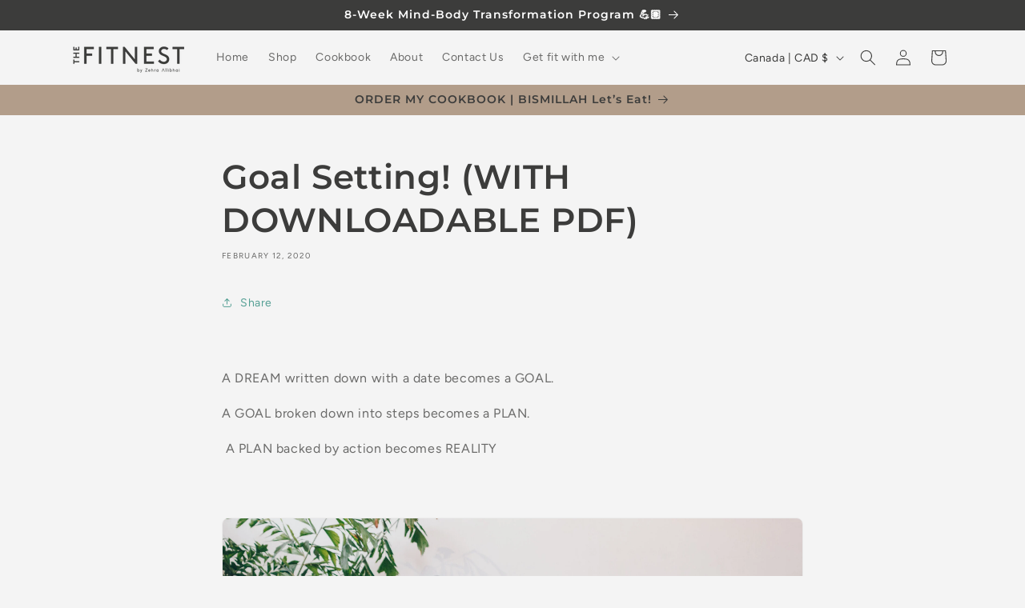

--- FILE ---
content_type: text/css
request_url: https://thefitnest.ca/cdn/shop/t/18/assets/custom.css?v=150330281661509355911725460088
body_size: -152
content:
section.cookbook--preOrder{background:#825f5f;padding:100px 0}.cus-cookbook .preOrder--heading h2,.cus-cookbook .preOrder--subHeading p{color:#fff;text-align:center}.cus-cookbook .tab-menu ul li a{color:#fff;font-size:24px}.cus-cookbook .tab-menu ul li a.active-a{font-weight:500}.cus-cookbook .tab-menu ul li{margin:0 35px}.cus-cookbook .tablist li a{display:inline-flex;border:1px solid #fff;min-height:84px;justify-content:center;align-items:center;width:250px;padding:10px}.cus-cookbook .tablist li a img{max-width:180px}.cus-cookbook ul.tablist{display:flex;flex-wrap:wrap;justify-content:center;padding:0;list-style:none}.cus-cookbook ul.tablist li{margin:0 11px}.cus-cookbook .tablist li span{display:block;text-align:center;color:#fff;margin:20px 0}.cus-cookbook .tab-menu ul{padding:0;margin:50px 0;text-align:center}#country_code.locale-selectors__selector{width:100%!important}.cus-cookbook .tab-menu ul li a{border-bottom:1px solid transparent}.cus-cookbook .tab-menu ul li a.active-a{border-color:#ccc}@media only screen and (max-width:991px){.cus-cookbook .tab-menu ul li a{color:#fff;font-size:19px}.cus-cookbook .tab-menu ul li{margin:0 20px}section.cookbook--preOrder{padding:55px 0}.cus-cookbook .tab-menu ul{margin:35px 0}}@media only screen and (max-width:575px){.cus-cookbook .tab-menu ul li{margin-bottom:24px}}@media only screen and (max-width:573px){.cus-cookbook .tablist li:last-child span{margin-bottom:0}.cus-cookbook ul.tablist{margin-bottom:0}}@media only screen and (max-width:375px){.cus-cookbook .tablist li a img{max-width:130px}}
/*# sourceMappingURL=/cdn/shop/t/18/assets/custom.css.map?v=150330281661509355911725460088 */
